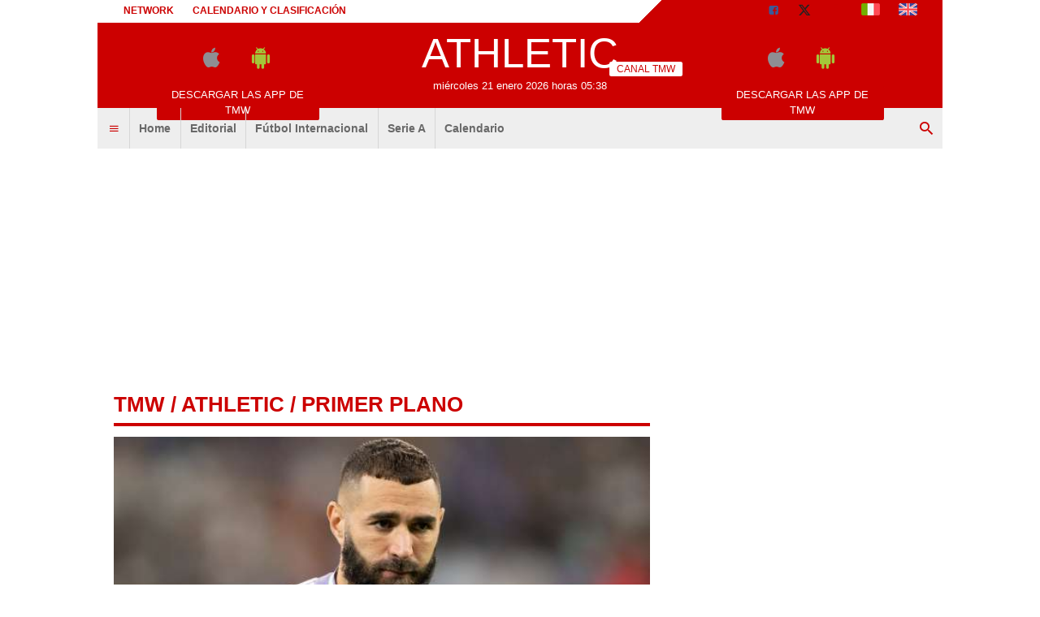

--- FILE ---
content_type: text/html; charset=utf-8
request_url: https://www.todomercadoweb.es/athletic/?action=read&idtmw=441508
body_size: 12917
content:
<!DOCTYPE html>
<html lang="es">
	<head>
		<meta http-equiv="Content-Type" content="text/html; charset=UTF-8">
		<title>Benzema adelanta al Real Madrid en San Mam&eacute;s (0-1) - Athletic - TODOmercadoWEB.es</title>		<meta name="description" content="ATHLETIC CLUB &ndash; REAL MADRID 0-1  (0-1 24&rsquo;Benzema).
ATHLETIC CLUB: Unai Sim&oacute;n; De Marcos, Vivian, Paredes, Yuri Berchiche; Zarraga,."><meta property="og:title" content="Benzema adelanta al Real Madrid en San Mam&eacute;s (0-1)"><meta property="og:url" content="https://www.todomercadoweb.es/athletic/?action=read&idtmw=441508"><meta property="og:type" content="article"><meta property="og:description" content="ATHLETIC CLUB &ndash; REAL MADRID 0-1  (0-1 24&rsquo;Benzema).
ATHLETIC CLUB: Unai Sim&oacute;n; De Marcos, Vivian, Paredes, Yuri Berchiche; Zarraga,."><meta property="og:image" content="https://tmw-storage.tcccdn.com/storage/todomercadoweb.es/img_notizie/thumb3/d2/d2739f8bc7bcca5a98c57d739edb186d-93447-oooz0000.jpeg"><meta name="language" content="es">		<link rel="canonical" href="https://www.todomercadoweb.es/primer-plano/benzema-adelanta-al-real-madrid-en-san-mames-0-1-441508"><link rel="alternate" media="only screen and (max-width: 640px)" href="https://m.todomercadoweb.es/primer-plano/benzema-adelanta-al-real-madrid-en-san-mames-0-1-441508">				<link rel="stylesheet" href="https://tmw-static.tcccdn.com/template/todomercadoweb.es/default/img-css-js/d1858e8e3458c93dc08b3a7ddb1e9f47.css">		<meta name="theme-color" content="#CC0000">
		<link rel="shortcut icon" sizes="144x144" href="https://tmw-static.tcccdn.com/template/todomercadoweb.es/default/img/favicon4/144.png">
		<link rel="shortcut icon" sizes="36x36" href="https://tmw-static.tcccdn.com/template/todomercadoweb.es/default/img/favicon4/36.png">
		<link rel="icon" sizes="16x16" href="https://tmw-static.tcccdn.com/template/todomercadoweb.es/default/img/favicon4/favicon.ico">
		<script src="https://tmw-static.tcccdn.com/template/default/img-css-js/653866a2a0aea3005db96974a966d5b6.js" async></script>	<link rel="alternate" type="application/rss+xml" title="Todas las noticias" href="//www.todomercadoweb.es/rss/">
<style>.logo{background-color:#CC0000}#tcc-date{color:#FFFFFF}#tcc-menu #bar-search input[type=submit]{background-color:#FFFFFF;color:#CC0000}#tcc-head .bar a{color:inherit}#tcc-menu .logo .tmw:not(.none):before{border-bottom-color:#FFFFFF}.sx.canale .tcc-border.tooth{border-bottom:4px solid #CC0000;color:#CC0000;font-size:2em}#tcc-head,#tcc-menu .logo .canale{background-color:#FFFFFF;color:#CC0000}#tcc-head{background:linear-gradient(135deg,#FFFFFF 65%,#CC0000 65%,#CC0000 100%);color:#CC0000}#tcc-menu .logo .tmw:after,#tcc-menu .logo .tmw:before{border-color:#FFFFFF;color:#FFFFFF}#tcc-menu .bar-menu .tmw-font-icon.close,#tcc-menu .bar-menu .tmw-font-icon.menu,#tcc-menu .bar-menu .tmw-font-icon.search{color:#CC0000}.dx .tcc-border{border-color:#CC0000;color:#CC0000}.teams a.selected,.teams a:hover{background-color:rgba(204,0,0,.2)}#tcc-logo{color:#FFFFFF;font-size:4em;text-transform:uppercase;font-family:Impact,Arial,sans-serif}.thumb.bg-clr::before{background-color:#CC0000}</style>		<script>
	function addListener(element, type, callback)
	{
		if (element.addEventListener) element.addEventListener(type, callback);
		else if (element.attachEvent) element.attachEvent('on' + type, callback);
	}
	
	function getQueryParam(param)
	{
		var result = window.location.search.match(new RegExp("(\\?|&)" + param + "(\\[\\])?=([^&]*)"));
		return result ? result[3] : false;
	}

	/* Settaggio delle variabili */
	var platform  = 'desktop';
	var asset_id  = 'read.441508';
	var menunav     = 'athletic';
	var indirizzo   = window.location.pathname.split('/');
	var word        = '';
	if (word=='') word = getQueryParam('word');
	var zona        = 'network';
	var azione      = 'read';
	var idsezione   = '';
	var titolo_art  = '';
	var sezione_art = 'Primer Plano';
	var now         = 'miércoles 21 enero 2026 horas 05:38';
	var squadra     = 'athletic';
	var archivio    = false;

	/* Settaggio della searchbar (con titoletto) */
	var searchbar = false;
	if (indirizzo[1]!='' && word=='') searchbar = indirizzo[1].replace(/-/gi, " ").replace(/_/gi, " ").toUpperCase();
	else if (azione=='search') {
		searchbar = 'Búsqueda';
		if (word!=false && word!='') searchbar = searchbar + ' para ' + word.toUpperCase()
	} else if (azione=='contatti') searchbar = azione.toUpperCase();
	indirizzo = indirizzo[1].replace('-', '');
	if (word==false) word = '';

	/* Caricamento asincrono degli script social (versione estesa commentata su main_all.js) */
	if("read"==azione||"media"==azione){var scripts=["//connect.facebook.net/it_IT/all.js#xfbml=1"];!function(e){for(var t=0,a=e.length;a>t;t++){var o=document.createElement("script");o.type="text/javascript",o.async=!0,o.src=e[t];var r=document.getElementsByTagName("script")[0];r.parentNode.insertBefore(o,r)}}(scripts)}

	function lazyImage(id)
	{
		var imgs = document.getElementById(id);
		if (imgs!==undefined && imgs!==null)
		{
			var img = imgs.getElementsByTagName('IMG');
			if (img!==undefined && img!==null && img.length>0)
			{
				for (var i=0; i<img.length; i++)
				{
					var datasrc = img[i].getAttribute('data-src');
					if (datasrc!==undefined && datasrc!==null && datasrc!=='') img[i].src = datasrc;
				}
			}
		}	
	}
</script>

<script>var zonaLeonardo = 'genr';</script>

		<!-- InMobi Choice. Consent Manager Tag v3.0 (for TCF 2.2) -->
<script async>
(function() {
	var host = window.location.hostname;
	var element = document.createElement('script');
	var firstScript = document.getElementsByTagName('script')[0];
	var url = 'https://cmp.inmobi.com'.concat('/choice/', 'zps7Pn88rZM7r', '/', host, '/choice.js?tag_version=V3');
	var uspTries = 0;
	var uspTriesLimit = 3;
	element.async = true;
	element.type = 'text/javascript';
	element.src = url;
	element.addEventListener('load', function(event) {
		window.dispatchEvent(new Event('inmobiLoaded'));
	});

	firstScript.parentNode.insertBefore(element, firstScript);

	function makeStub() {
		var TCF_LOCATOR_NAME = '__tcfapiLocator';
		var queue = [];
		var win = window;
		var cmpFrame;

		function addFrame() {
			var doc = win.document;
			var otherCMP = !!(win.frames[TCF_LOCATOR_NAME]);

			if (!otherCMP) {
				if (doc.body) {
					var iframe = doc.createElement('iframe');

					iframe.style.cssText = 'display:none';
					iframe.name = TCF_LOCATOR_NAME;
					doc.body.appendChild(iframe);
				} else {
					setTimeout(addFrame, 5);
				}
			}
			return !otherCMP;
		}

		function tcfAPIHandler() {
			var gdprApplies;
			var args = arguments;

			if (!args.length) {
				return queue;
			} else if (args[0] === 'setGdprApplies') {
				if (
					args.length > 3 &&
					args[2] === 2 &&
					typeof args[3] === 'boolean'
				) {
					gdprApplies = args[3];
					if (typeof args[2] === 'function') {
						args[2]('set', true);
					}
				}
			} else if (args[0] === 'ping') {
				var retr = {
					gdprApplies: gdprApplies,
					cmpLoaded: false,
					cmpStatus: 'stub'
				};

				if (typeof args[2] === 'function') {
					args[2](retr);
				}
			} else {
				if (args[0] === 'init' && typeof args[3] === 'object') {
					args[3] = Object.assign(args[3], { tag_version: 'V3' });
				}
				queue.push(args);
			}
		}

		function postMessageEventHandler(event) {
			var msgIsString = typeof event.data === 'string';
			var json = {};

			try {
				if (msgIsString) {
					json = JSON.parse(event.data);
				} else {
					json = event.data;
				}
			} catch (ignore) {}

			var payload = json.__tcfapiCall;

			if (payload) {
				window.__tcfapi(
					payload.command,
					payload.version,
					function(retValue, success) {
						var returnMsg = {
							__tcfapiReturn: {
								returnValue: retValue,
								success: success,
								callId: payload.callId
							}
						};
						if (msgIsString) {
							returnMsg = JSON.stringify(returnMsg);
						}
						if (event && event.source && event.source.postMessage) {
							event.source.postMessage(returnMsg, '*');
						}
					},
					payload.parameter
				);
			}
		}

		while (win) {
			try {
				if (win.frames[TCF_LOCATOR_NAME]) {
					cmpFrame = win;
					break;
				}
			} catch (ignore) {}

			if (win === window.top) {
				break;
			}
			win = win.parent;
		}
		if (!cmpFrame) {
			addFrame();
			win.__tcfapi = tcfAPIHandler;
			win.addEventListener('message', postMessageEventHandler, false);
		}
	};

	makeStub();

	function makeGppStub() {
		const CMP_ID = 10;
		const SUPPORTED_APIS = [
			'2:tcfeuv2',
			'6:uspv1',
			'7:usnatv1',
			'8:usca',
			'9:usvav1',
			'10:uscov1',
			'11:usutv1',
			'12:usctv1'
		];

		window.__gpp_addFrame = function (n) {
			if (!window.frames[n]) {
				if (document.body) {
					var i = document.createElement("iframe");
					i.style.cssText = "display:none";
					i.name = n;
					document.body.appendChild(i);
				} else {
					window.setTimeout(window.__gpp_addFrame, 10, n);
				}
			}
		};
		window.__gpp_stub = function () {
			var b = arguments;
			__gpp.queue = __gpp.queue || [];
			__gpp.events = __gpp.events || [];

			if (!b.length || (b.length == 1 && b[0] == "queue")) {
				return __gpp.queue;
			}

			if (b.length == 1 && b[0] == "events") {
				return __gpp.events;
			}

			var cmd = b[0];
			var clb = b.length > 1 ? b[1] : null;
			var par = b.length > 2 ? b[2] : null;
			if (cmd === "ping") {
				clb(
					{
						gppVersion: "1.1", // must be “Version.Subversion”, current: “1.1”
						cmpStatus: "stub", // possible values: stub, loading, loaded, error
						cmpDisplayStatus: "hidden", // possible values: hidden, visible, disabled
						signalStatus: "not ready", // possible values: not ready, ready
						supportedAPIs: SUPPORTED_APIS, // list of supported APIs
						cmpId: CMP_ID, // IAB assigned CMP ID, may be 0 during stub/loading
						sectionList: [],
						applicableSections: [-1],
						gppString: "",
						parsedSections: {},
					},
					true
				);
			} else if (cmd === "addEventListener") {
				if (!("lastId" in __gpp)) {
					__gpp.lastId = 0;
				}
				__gpp.lastId++;
				var lnr = __gpp.lastId;
				__gpp.events.push({
					id: lnr,
					callback: clb,
					parameter: par,
				});
				clb(
					{
						eventName: "listenerRegistered",
						listenerId: lnr, // Registered ID of the listener
						data: true, // positive signal
						pingData: {
							gppVersion: "1.1", // must be “Version.Subversion”, current: “1.1”
							cmpStatus: "stub", // possible values: stub, loading, loaded, error
							cmpDisplayStatus: "hidden", // possible values: hidden, visible, disabled
							signalStatus: "not ready", // possible values: not ready, ready
							supportedAPIs: SUPPORTED_APIS, // list of supported APIs
							cmpId: CMP_ID, // list of supported APIs
							sectionList: [],
							applicableSections: [-1],
							gppString: "",
							parsedSections: {},
						},
					},
					true
				);
			} else if (cmd === "removeEventListener") {
				var success = false;
				for (var i = 0; i < __gpp.events.length; i++) {
					if (__gpp.events[i].id == par) {
						__gpp.events.splice(i, 1);
						success = true;
						break;
					}
				}
				clb(
					{
						eventName: "listenerRemoved",
						listenerId: par, // Registered ID of the listener
						data: success, // status info
						pingData: {
							gppVersion: "1.1", // must be “Version.Subversion”, current: “1.1”
							cmpStatus: "stub", // possible values: stub, loading, loaded, error
							cmpDisplayStatus: "hidden", // possible values: hidden, visible, disabled
							signalStatus: "not ready", // possible values: not ready, ready
							supportedAPIs: SUPPORTED_APIS, // list of supported APIs
							cmpId: CMP_ID, // CMP ID
							sectionList: [],
							applicableSections: [-1],
							gppString: "",
							parsedSections: {},
						},
					},
					true
				);
			} else if (cmd === "hasSection") {
				clb(false, true);
			} else if (cmd === "getSection" || cmd === "getField") {
				clb(null, true);
			}
			//queue all other commands
			else {
				__gpp.queue.push([].slice.apply(b));
			}
		};
		window.__gpp_msghandler = function (event) {
			var msgIsString = typeof event.data === "string";
			try {
				var json = msgIsString ? JSON.parse(event.data) : event.data;
			} catch (e) {
				var json = null;
			}
			if (typeof json === "object" && json !== null && "__gppCall" in json) {
				var i = json.__gppCall;
				window.__gpp(
					i.command,
					function (retValue, success) {
						var returnMsg = {
							__gppReturn: {
								returnValue: retValue,
								success: success,
								callId: i.callId,
							},
						};
						event.source.postMessage(msgIsString ? JSON.stringify(returnMsg) : returnMsg, "*");
					},
					"parameter" in i ? i.parameter : null,
					"version" in i ? i.version : "1.1"
				);
			}
		};
		if (!("__gpp" in window) || typeof window.__gpp !== "function") {
			window.__gpp = window.__gpp_stub;
			window.addEventListener("message", window.__gpp_msghandler, false);
			window.__gpp_addFrame("__gppLocator");
		}
	};

	makeGppStub();

	var uspStubFunction = function() {
		var arg = arguments;
		if (typeof window.__uspapi !== uspStubFunction) {
			setTimeout(function() {
				if (typeof window.__uspapi !== 'undefined') {
					window.__uspapi.apply(window.__uspapi, arg);
				}
			}, 500);
		}
	};

	var checkIfUspIsReady = function() {
		uspTries++;
		if (window.__uspapi === uspStubFunction && uspTries < uspTriesLimit) {
			console.warn('USP is not accessible');
		} else {
			clearInterval(uspInterval);
		}
	};

	if (typeof window.__uspapi === 'undefined') {
		window.__uspapi = uspStubFunction;
		var uspInterval = setInterval(checkIfUspIsReady, 6000);
	}
})();
</script>
<!-- End InMobi Choice. Consent Manager Tag v3.0 (for TCF 2.2) -->

<script>

function addListener(element, type, callback)
{
	if (element.addEventListener) element.addEventListener(type, callback);
	else if (element.attachEvent) element.attachEvent('on' + type, callback);
}
var tcfGoogleConsent = "0";

addListener(window, "inmobiLoaded", () => {
	__tcfapi("addEventListener", 2, (tcData, success) => {
		if (success && tcData.gdprApplies) {
						if (tcData.eventStatus == "useractioncomplete" || tcData.eventStatus == "tcloaded") {
								if (
					Object.entries(tcData.purpose.consents).length > 0
					&& Object.values(tcData.purpose.consents)[0] === true
					&& typeof tcData.vendor.consents[755] !== "undefined"
					&& tcData.vendor.consents[755] === true
				) {
					tcfGoogleConsent = "1";
									} else {
					tcfGoogleConsent = "-1";
									}
			}
		}
	});
});
</script>
<script>
function TCCLoadScript(){var scripts=document.getElementsByClassName("tcc-script"),documentFragment=document.createDocumentFragment();for(i=0;i<scripts.length;i++){for(s=document.createElement("script"),j=0;j<scripts[i].attributes.length;j++){var attrib=scripts[i].attributes[j];attrib.specified&&("type"==attrib.name?s.setAttribute("type","text/javascript"):"data-src"==attrib.name?s.setAttribute("src",attrib.value):"class"==attrib.name?s.setAttribute(attrib.name,attrib.value.replace("tcc-script","")):s.setAttribute(attrib.name,attrib.value))}s.innerHTML=scripts[i].innerHTML,documentFragment.appendChild(s)}document.body.appendChild(documentFragment)}window.addEventListener?window.addEventListener("load",TCCLoadScript):window.attachEvent&&window.attachEvent("onload",TCCLoadScript);
</script>
	</head>
	<body class="read sez channelathletic">
		<script async src="//pagead2.googlesyndication.com/pagead/js/adsbygoogle.js"></script>
		<div id="fb-root"></div>
		<div id="tcc-panel">
	<div class="left">
		<div>
			<span class="tcc-border">Menu</span>
			<a href="https://www.todomercadoweb.es/editorial/">Editorial</a><a href="https://www.todomercadoweb.es/futbol-internacional/">Fútbol Internacional</a><a href="https://www.todomercadoweb.es/serie-a/">Serie A</a><a href="https://www.todomercadoweb.es/calendario_clasificacion/laliga/">Calendario</a>			<br>
			<a href="https://www.todomercadoweb.es/calendario_clasificacion/laliga/">Calendario</a><a href="https://www.todomercadoweb.es/network/">Network</a><a href="https://www.todomercadoweb.es/contactos/">Contactos</a>		</div>
	</div>
</div>
		<script>var tccLoad = [];</script>
		<div id="content" class="inner centra">
			<div id="tcc-head" class=" large center">
	<div class="bar">
		<div class="left upper"
			><a href="https://www.todomercadoweb.es/network/">Network</a
			><a href="https://www.todomercadoweb.es/calendario_clasificacion/laliga/">Calendario y clasificación</a
		></div
		><div class="right upper"
			><a href="https://www.facebook.com/171106433005433" target="_blank" rel="nofollow" title="Facebook"><span class="tmw-font-icon facebook"></span></a><a href="https://www.x.com/Todomercadoweb" target="_blank" rel="nofollow" title="X"><span class="tmw-font-icon x"></span></a><a href="/media/" title="Media"><span class="tmw-font-icon photo"></span></a><a href="https://www.tuttomercatoweb.com/" target="_blank" rel="nofollow" title="TUTTO mercato WEB"><span class="tcc-icon flag it"></span></a
			><a href="https://www.transfermarketweb.com/" target="_blank" rel="nofollow" title="Transfermarketweb.com"><span class="tcc-icon flag en"></span></a
		></div>
	</div>
</div>
<div id="tcc-menu" class="large center">
	<div class="logo">
		<div class="manchette left"><style>
.tccbanner-app { padding:0.5em; width: 200px; color:#686868; }
.tccbanner-app > div { margin-bottom:1em; height:40px; }
.tccbanner-app a.button { font-family: Tahoma, sans-serif; display:block; background-color: #c00; color:#fff; padding:0.2em; }
.tccbanner-app a.button:hover { color: #fff; text-decoration: none; opacity: 0.8; }
.tccbanner-app .tmw-font-icon { font-size: 2.5em; line-height:1.2em; margin:auto 0.5em; }
</style>
<div class="center upper tccbanner-app">
	<div><a href="http://itunes.apple.com/it/app/todomercadoweb.es/id509495824?mt=8" target="_blank" rel="nofollow" title="Download apple"><span class="tmw-font-icon apple"></span></a><a href="https://play.google.com/store/apps/details?id=com.tcc.android.todomercadoweb" target="_blank" rel="nofollow" title="Download android"><span class="tmw-font-icon android"></span></a></div>
	<a class="tcc-border-radius button center upper" href="/movil/" title="Descargar las APP de TMW">Descargar las APP de TMW</a>
</div></div
		><a href="https://www.todomercadoweb.es" id="border" class="center tmw" title="TODOmercadoWEB.es: noticias sobre mercado de fichajes de fútbol">
			<div id="tcc-logo"><img src="https://tmw-static.tcccdn.com/template/todomercadoweb.es/default/img/head-logo.png" alt="TODOmercadoWEB.es: noticias sobre mercado de fichajes de fútbol"></div>
			<div id="tcc-date"></div></a
		><div class="manchette right"><style>
.tccbanner-app { padding:0.5em; width: 200px; color:#686868; }
.tccbanner-app > div { margin-bottom:1em; height:40px; }
.tccbanner-app a.button { font-family: Tahoma, sans-serif; display:block; background-color: #c00; color:#fff; padding:0.2em; }
.tccbanner-app a.button:hover { color: #fff; text-decoration: none; opacity: 0.8; }
.tccbanner-app .tmw-font-icon { font-size: 2.5em; line-height:1.2em; margin:auto 0.5em; }
</style>
<div class="center upper tccbanner-app">
	<div><a href="http://itunes.apple.com/it/app/todomercadoweb.es/id509495824?mt=8" target="_blank" rel="nofollow" title="Download apple"><span class="tmw-font-icon apple"></span></a><a href="https://play.google.com/store/apps/details?id=com.tcc.android.todomercadoweb" target="_blank" rel="nofollow" title="Download android"><span class="tmw-font-icon android"></span></a></div>
	<a class="tcc-border-radius button center upper" href="/movil/" title="Descargar las APP de TMW">Descargar las APP de TMW</a>
</div></div>
	</div>
		<div id="bar-menu" class="bar-menu"
		><div class="left" aria-label="Menù" role="menu"
			><span id="panelMenu" class="tmw-font-icon menu tcc-link" role="menuitem" title="Menù" accesskey="m" tabindex="0"></span>
			<a href="/" class="mv_hp" role="menuitem">Home</a><a href="https://www.todomercadoweb.es/editorial/" class="mv_editorial" class="mv_hp" role="menuitem">Editorial</a><a href="https://www.todomercadoweb.es/futbol-internacional/" class="mv_futbol-internacional" class="mv_hp" role="menuitem">Fútbol Internacional</a><a href="https://www.todomercadoweb.es/serie-a/" class="mv_serie-a" class="mv_hp" role="menuitem">Serie A</a><a href="https://www.todomercadoweb.es/calendario_clasificacion/laliga/" class="mv_calendario_clasificacion/laliga" class="mv_hp" role="menuitem">Calendario</a>			</div
		><div class="right search"><span id="search-icon" class="tmw-font-icon search tcc-link" title="Búsqueda" accesskey="s" tabindex="0"></span></div
	></div>
	<div id="bar-search">
				<form action="https://www.todomercadoweb.es/" method="get" name="searchform" id="form-search" role="search" aria-label="Búsqueda">
			<input type="hidden" name="action" value="searchform">
			<input name="word" placeholder="Búsqueda" id="wordsearchform" autocomplete="off" title="Búsqueda">
			<input type="submit" name="send" value="Búsqueda" title="Envíe">
		</form>
	</div>
	</div>
<script>
var mv = document.getElementsByClassName('mv_'+menunav);
if (mv[0]!==undefined && mv[0]!==null) mv[0].className += " selected";

var panel  = document.getElementById('tcc-panel');
var menu   = document.getElementById('panelMenu');
var search = document.getElementById('search-icon');
var barsearch = document.getElementById('bar-search');
var formsearch = document.getElementById('form-search');
var domainsearch = document.getElementById('form-search-domain');

var changedomain = function() {
	let action = new URL(formsearch.getAttribute('action'));
	    action.host = domainsearch.value;
	let target = (action.host!=window.location.host) ? '_blank' : '_self';
	formsearch.setAttribute('action', action)
	formsearch.setAttribute('target', target)
};

var openPanel = function() {
	// chiudo la ricerca (prima posizione)
	if (barsearch.style.display=='block')
	{
		var evObj = document.createEvent('MouseEvents');
	    evObj.initMouseEvent('click', true, true, window, 1, 12, 345, 7, 220, false, false, true, false, 0, null );
	    search.dispatchEvent(evObj);
	}
	
	this.parentNode.insertBefore(panel, this.nextSibling);
	var bar = document.getElementById('bar-menu');
	panel.style.left = Math.round(bar.offsetLeft)+'px';
	panel.style.display = (panel.style.display=='none' || panel.style.display=='') ? 'block' : 'none'; 
	menu.classList.toggle('menu');
	menu.classList.toggle('close');

	bar.classList.toggle('no-radius-bottom');
};
menu.addEventListener('click', openPanel, false);
if (domainsearch!==undefined && domainsearch!==null) domainsearch.addEventListener('change', changedomain, false);

var openBarsearch = function(){
	// chiudo il menu (prima posizione)
	if (panel.style.display=='block')
	{
		var evObj = document.createEvent('MouseEvents');
	    evObj.initMouseEvent('click', true, true, window, 1, 12, 345, 7, 220, false, false, true, false, 0, null );
	    menu.dispatchEvent(evObj);
	}
	barsearch.style.display = (barsearch.style.display=='' || barsearch.style.display=='none') ? 'block' : 'none';
	document.getElementById('wordsearchform').focus();
	search.classList.toggle('search');
	search.classList.toggle('close');
};
search.addEventListener('click', openBarsearch, false);

document.getElementById("wordsearchform").value = word;
if (azione=='searchform' && barsearch.style.display!='block')
{
	var evObj = document.createEvent('MouseEvents');
    evObj.initMouseEvent('click', true, true, window, 1, 12, 345, 7, 220, false, false, true, false, 0, null );
    search.dispatchEvent(evObj);
}

var date = document.getElementById('tcc-date');
if (date!==undefined && date!==null) date.innerHTML = now;

// CANALE o ARCHIVIO
var border = document.getElementById("border");
if (squadra!='' || archivio)
{
	var txt = (archivio) ? 'archivo' : 'Canal TMW';
	    txt = (squadra=='media') ? 'Media' : txt;
	var span = document.createElement("span");
	    span.className = "canale upper tcc-label tcc-border-radius "+squadra;
	    span.innerHTML = txt;
	if (date!==undefined && date!==null) date.insertBefore(span, null);
	if (border!==undefined && border!==null) border.classList.add(squadra);
	var logo = document.getElementById('tcc-logo');
	if (logo!==undefined && logo!==null && squadra!='media') logo.innerHTML = squadra.replace(/-/gi, ' ').replace(/_/gi, ' ');
}
else border.classList.add("none");
</script>
<script>
// CANALE
if (squadra!='')
{
	var team = document.getElementsByClassName('s_'+squadra);
	if (team!==undefined && team[0]!==undefined) team[0].className += " selected"; 
}
</script>
<div class="center" style="height:270px; padding: 10px 0;">
	<div class="tcc-banner" style="height: auto; min-height: 270px; padding: 10px 0;" id="div-masthead-top_lazy">
	<ins
		class="adsbygoogle"
		style="display: inline-block; width: 970px; height: 250px;"
		data-ad-client="ca-pub-1849572464300268"
	></ins>
	<script>(adsbygoogle = window.adsbygoogle || []).push({});</script>
	</div>
</div>			<div id="tcc-body"><div id="tcc-read" class="home sticky-parent"><div class="sx"><div class="sx canale">
	<div class="tcc-border tooth upper"><a href="/">tmw</a> / <a href="/athletic/">athletic</a> / Primer Plano</div>
	<div class="box pp">
				<script>var skyContentPlayer = false;</script>
		<div class="thumb relative center "><img src="https://tmw-storage.tcccdn.com/storage/todomercadoweb.es/img_notizie/thumb3/d2/d2739f8bc7bcca5a98c57d739edb186d-93447-oooz0000.jpeg" alt="Benzema adelanta al Real Madrid en San Mamés (0-1)"><span class="copyright absolute">TODOmercadoWEB.es</span></div>
		<div class="author"><div class="copy">&copy; foto de Federico Titone</div></div
		><div class="author right tcc-screen">
			<span id="button-read" class="share reading tcc-border-radius left tcc-link" title="mostrar lecturas" accesskey="r" tabindex="0">
	<span class="tmw-font-icon view mright"></span>
	<span id="txt_load" class="tmw-icon loading mright" style="display: none;"></span>
	<span id="txt_view">mostrar lecturas</span>
	<span id="txt_read" style="display:none;"></span>
</span>
<script>
var read = document.getElementById('button-read');
read.addEventListener('click', function(){ readView('441508') }, false);
</script>			<span class="share tcc-border-radius facebook center"><a href="javascript:popUp('https://www.facebook.com/sharer.php?u=https%3A%2F%2Fwww.todomercadoweb.es%2Fprimer-plano%2Fbenzema-adelanta-al-real-madrid-en-san-mames-0-1-441508', '700', '550', '1', '1')">compartir <span class="tmw-font-icon facebook tcc-small"></span></a></span>
<span class="share tcc-border-radius x center"><a href="javascript:popUp('https://twitter.com/share?url=https%3A%2F%2Fwww.todomercadoweb.es%2Fprimer-plano%2Fbenzema-adelanta-al-real-madrid-en-san-mames-0-1-441508', '700', '550', '1', '1')">tweet <span class="tmw-font-icon x tcc-small"></span></a></span>		</div>
		<div class="author mtop mbottom" style="width: 100%;">
			<div class="sez"><span class="upper">domingo 22 enero 2023, 21:26</span><span class="upper mleft">Primer Plano</span></div>
			de <span id="contact" class="upper tcc-link"><a rel="nofollow" href="//www.todomercadoweb.es/contatti/?idutente=839">Redacción TMW</a> <span class="tmw-font-icon chat tcc-small"></span></span>
					</div>
				<div class="mtop mbottom "><h1 class="title serif">Benzema adelanta al Real Madrid en San Mamés (0-1)</h1></div>
				<div class="text mbottom"><strong>ATHLETIC CLUB – REAL MADRID 0-1 </strong> (0-1 24’Benzema).
<strong>ATHLETIC CLUB: </strong>Unai Simón; De Marcos, Vivian, Paredes, Yuri Berchiche; Zarraga, Vesga; Nico Williams, Sancet, Berenguer; Iñaki Williams. Entrenador: Valverde.
<strong>REAL MADRID</strong>: Courtois; Nacho, Éder Militao, Rüdiger, Mendy; Ceballos, Camavinga, Valverde; Marco Asensio, Benzema, Vinícius Júnior. Entrenador: Ancelotti.
<strong>ÁRBITRO</strong>: Sánchez Martínez.</div>
						<div class="links">
								</div>
	</div>
	<div class="read-bottom tcc-screen">
							<div class="end_read">
				<div class="tcc-border solid upper">Artìculos relacionados</div>
				<div class="mbottom mtop"><a href="https://www.todomercadoweb.es/serie-a/ranking-fifa-italia-pierde-un-puesto-y-cae-al-13o-senegal-la-adelanta-536222" ><span class="thumb center"><img src="https://tmw-storage.tcccdn.com/storage/todomercadoweb.es/img_notizie/thumb2/28/281629ec44bb0013d911b49fc731ca67-91680-oooz0000.jpeg" alt="Ranking FIFA: Italia pierde un puesto y cae al 13º; Senegal la adelanta" class="tcc-border-circle"></span>
					<span class="title bold lne-clamp-3">Ranking FIFA: Italia pierde un puesto y cae al 13º; Senegal la adelanta</a></div>
					<div class="tcc-clear"></div><div class="mbottom mtop"><a href="https://www.todomercadoweb.es/serie-a/en-champions-siempre-marca-scott-mctominay-el-ssc-napoli-se-adelanta-en-copenhague-536213" ><span class="thumb center"><img src="https://tmw-storage.tcccdn.com/storage/todomercadoweb.es/img_notizie/thumb2/7c/7c3f5e8bedbc42a7f33db81ac1ebf683-05712-oooz0000.jpeg" alt="En Champions siempre marca Scott McTominay: el SSC Napoli se adelanta en Copenhague" class="tcc-border-circle"></span>
					<span class="title bold lne-clamp-3">En Champions siempre marca Scott McTominay: el SSC Napoli se adelanta en Copenhague</a></div>
					<div class="tcc-clear"></div><div class="mbottom mtop"><a href="https://www.todomercadoweb.es/futbol-internacional/atalanta-sonrie-triplete-de-muriqi-y-el-athletic-club-cae-3-2-sigue-sin-ganar-en-laliga-535690" ><span class="thumb center"><img src="https://tmw-storage.tcccdn.com/storage/todomercadoweb.es/img_notizie/thumb2/89/8988127a3ff084f591bbbc78438ba850-82531-oooz0000.jpeg" alt="Atalanta sonríe: triplete de Muriqi y el Athletic Club cae 3-2. Sigue sin ganar en LaLiga" class="tcc-border-circle"></span>
					<span class="title bold lne-clamp-3">Atalanta sonríe: triplete de Muriqi y el Athletic Club cae 3-2. Sigue sin ganar en LaLiga</a></div>
					<div class="tcc-clear"></div>			</div>
		 
	</div>
</div>
<div class="tcc-screen"><div class="tcc-border solid upper">Otras noticias</div>
	<div class="end_read other"><div class="mbottom "><a href="/athletic/?action=read&idnet=dG9kb21lcmNhZG93ZWIuZXMtNTIzNjkw">
				<span class="thumb"><img src="https://tmw-storage.tcccdn.com/storage/todomercadoweb.es/img_notizie/thumb2/94/94febd5e8b18050e61f586318fee6dde-17729-1908o728o2662o1481z1a7b.jpeg" alt="Athletic Club, la Asamblea, una balsa de aceite para Uriarte"></span>
				<span class="line-clamp-3"><span class="bold">Athletic Club, la Asamblea, una balsa de aceite para Uriarte</span></span>
				</a><div class="tcc-clear"></div>
			</div><div class="mbottom "><a href="/athletic/?action=read&idnet=dG9kb21lcmNhZG93ZWIuZXMtNTIzNDk0">
				<span class="thumb"><img src="https://tmw-storage.tcccdn.com/storage/todomercadoweb.es/img_notizie/thumb2/d2/d2def002c6996bcab3eae3bea6ad2d8c-24351-oooz0000.jpg" alt="Mundo Deportivo, Ed.Vizcaya: &quot;Al corte&quot;"></span>
				<span class="line-clamp-3"><span class="bold">Mundo Deportivo, Ed.Vizcaya: "Al corte"</span></span>
				</a><div class="tcc-clear"></div>
			</div></div><div class="end_read other"><div class="mbottom "><a href="/athletic/?action=read&idnet=dG9kb21lcmNhZG93ZWIuZXMtNTIzMzUy">
				<span class="thumb"><img src="https://tmw-storage.tcccdn.com/storage/todomercadoweb.es/img_notizie/thumb2/7b/7bac3395aaa7840ea38be119b61ecd96-16206-oooz0000.jpg" alt="Mundo Deportivo, Ed.Vizcaya: &quot;Intocable&quot;"></span>
				<span class="line-clamp-3"><span class="bold">Mundo Deportivo, Ed.Vizcaya: "Intocable"</span></span>
				</a><div class="tcc-clear"></div>
			</div><div class="mbottom "><a href="/athletic/?action=read&idnet=dG9kb21lcmNhZG93ZWIuZXMtNTIzMjI1">
				<span class="thumb"><img src="https://tmw-storage.tcccdn.com/storage/todomercadoweb.es/img_notizie/thumb2/d7/d77bb137153dd91c8cead09ce4dc28e3-27926-oooz0000.jpg" alt="Mundo Deportivo, Ed.Vizcaya: &quot;A la espera&quot;"></span>
				<span class="line-clamp-3"><span class="bold">Mundo Deportivo, Ed.Vizcaya: "A la espera"</span></span>
				</a><div class="tcc-clear"></div>
			</div></div><div class="end_read other"><div class="mbottom "><a href="/athletic/?action=read&idnet=dG9kb21lcmNhZG93ZWIuZXMtNTIzMDY1">
				<span class="thumb"><img src="https://tmw-storage.tcccdn.com/storage/todomercadoweb.es/img_notizie/thumb2/c4/c4066c099c7da778f7900767e750a687-13754-oooz0000.jpg" alt="Mundo Deportivo, Ed.Vizcaya: &quot;Problemas&quot;"></span>
				<span class="line-clamp-3"><span class="bold">Mundo Deportivo, Ed.Vizcaya: "Problemas"</span></span>
				</a><div class="tcc-clear"></div>
			</div><div class="mbottom "><a href="/athletic/?action=read&idnet=dG9kb21lcmNhZG93ZWIuZXMtNTIyOTIy">
				<span class="thumb"><img src="https://tmw-storage.tcccdn.com/storage/todomercadoweb.es/img_notizie/thumb2/dc/dc8ca21cd43e89308c0550499caec3d6-20829-oooz0000.jpg" alt="Mundo Deportivo, Ed.Vizcaya: &quot;Castigados&quot;"></span>
				<span class="line-clamp-3"><span class="bold">Mundo Deportivo, Ed.Vizcaya: "Castigados"</span></span>
				</a><div class="tcc-clear"></div>
			</div></div><div class="end_read other"><div class="mbottom "><a href="/athletic/?action=read&idnet=dG9kb21lcmNhZG93ZWIuZXMtNTIyODg2">
				<span class="thumb"><img src="https://tmw-storage.tcccdn.com/storage/todomercadoweb.es/img_notizie/thumb2/ef/ef1d9c80ad0709812679d7db85d6ee1f-85801-oooz0000.jpeg" alt="Athletic Club, Valverde: &quot;Nos está costando ganar en casa&quot;"></span>
				<span class="line-clamp-3"><span class="bold">Athletic Club, Valverde: "Nos está costando ganar en casa"</span></span>
				</a><div class="tcc-clear"></div>
			</div><div class="mbottom "><a href="/athletic/?action=read&idnet=dG9kb21lcmNhZG93ZWIuZXMtNTIyODcw">
				<span class="thumb"><img src="https://tmw-storage.tcccdn.com/storage/todomercadoweb.es/img_notizie/thumb2/d7/d72eefd0ff1dd82038c8c61560edc05c-45816-oooz0000.jpeg" alt="Primera Divisón, golpe del Getafe en San Mamés. La ficha técnica"></span>
				<span class="line-clamp-3"><span class="bold">Primera Divisón, golpe del Getafe en San Mamés. La ficha técnica</span></span>
				</a><div class="tcc-clear"></div>
			</div></div><div class="end_read other"></div></div></div><div class="dx">
	<div class="sticky-container sticky-fill">
	    <div class="sticky-item">
		<div class="tcc-banner" style="margin-top: 0;">
	<!-- 300x600 Google TODOmercadoWEB.es -->
	<ins
		class="adsbygoogle"
		style="display: inline-block; width: 300px; height: 600px;"
		data-ad-client="ca-pub-1849572464300268"
	></ins>
	<script>(adsbygoogle = window.adsbygoogle || []).push({});</script>
</div>
		<div class="topread">
		<div class="tcc-border solid clr upper">Le più lette</div><div class="box small"><a href="/serie-a/menos-mal-que-esta-scott-numeros-escandalosos-de-mctominay-pero-el-escoces-le-da-la-razon-a-conte-536242">
					<span class="top"><span>1</span></span>
					<span class="line-clamp-2">Menos mal que está Scott. Números escandalosos de McTominay, pero el escocés le da la razón a Conte</span>
				</a></div><div class="box small"><a href="/serie-a/inter-fc-luis-henrique-si-nos-toca-ir-al-playoff-paciencia-lo-importante-es-jugar-y-hacerlo-bien-536240">
					<span class="top"><span>2</span></span>
					<span class="line-clamp-2">Inter FC, Luis Henrique: "Si nos toca ir al playoff, paciencia; lo importante es jugar y hacerlo bien"</span>
				</a></div><div class="box small"><a href="/serie-a/el-inter-fc-no-queda-disminuido-pero-para-la-champions-le-falta-algo-del-mercado-536243">
					<span class="top"><span>3</span></span>
					<span class="line-clamp-2">El Inter FC no queda disminuido, pero para la Champions le falta algo (¿del mercado?)</span>
				</a></div><div class="box small"><a href="/serie-a/fc-copenhague-larsson-ante-el-ssc-napoli-un-punto-importante-tire-un-penalti-terrible-536241">
					<span class="top"><span>4</span></span>
					<span class="line-clamp-2">FC Copenhague, Larsson: "Ante el SSC Napoli, un punto importante. Tiré un penalti terrible"</span>
				</a></div><div class="box small"><a href="/serie-a/inter-fc-thuram-no-se-rinde-hicimos-un-partido-serio-ahora-toca-el-pisa-536239">
					<span class="top"><span>5</span></span>
					<span class="line-clamp-2">Inter FC, Thuram no se rinde: "Hicimos un partido serio, ahora toca el Pisa"</span>
				</a></div></div>		</div>
	</div>
</div></div></div>
			<div id="tcc-foot" class="footer">
	<div class="center">
		<a href="/"><img src="https://tmw-static.tcccdn.com/template/todomercadoweb.es/default/img/foot-logo.png" alt="TODOmercadoWEB.es: noticias sobre mercado de fichajes de fútbol"></a>
		<hr>
		<div>
			<a href="https://www.daily.it/" target="_blank" rel="nofollow" title="TC&C srl">TC&amp;C srl web content publisher since 1994</a><br>P.IVA 01488100510<br><br>
			<a href="/copyright/" title="Copyright">Copyright &copy; 2000-2026</a><br>
			Todos los derechos reservados
		</div>
	</div>
	<div class="center">
		<div class="menu">
			<a href="/movil/" title="Móvil">Móvil</a><br>
			<a href="/rss-lista/">RSS</a><br>
			<a href="/contactos/">Contactos</a><br>
			<a href="/privacy-policy/">Privacy Policy</a><br>
			<a id="displayConsentUiLink" href="#">Consenso Cookie</a>
						<script>document.getElementById('displayConsentUiLink').addEventListener('click',function(event){event.preventDefault();__tcfapi("displayConsentUi",2,function(){});},false);</script>
		</div>
	</div>
	<div class="center">
		<div class="social"><a href="https://www.facebook.com/171106433005433" target="_blank" rel="nofollow" title="Facebook"><span class="tmw-font-icon facebook"></span></a><a href="https://www.x.com/Todomercadoweb" target="_blank" rel="nofollow" title="X"><span class="tmw-font-icon x"></span></a><a href="/media/" title="Media"><span class="tmw-font-icon photo"></span></a></div>
		<hr>
		<div>
			<span class="mright"><a href="https://www.tuttomercatoweb.com/" title="TUTTO mercato WEB" target="_blank" rel="nofollow"><img src="https://tmw-static.tcccdn.com/template/default/img/foot-tuttomercatoweb-square.png" alt="TUTTO mercato WEB"></a></span>
			<span class="mleft"><a href="https://www.transfermarketweb.com/" title="Transfermarketweb.com" target="_blank" rel="nofollow"><img src="https://tmw-static.tcccdn.com/template/default/img/foot-transfermarketweb-square.png" alt="Transfermarketweb.com"></a></span>
		</div>
	</div>
</div>
		</div>
		<script>function checkMastheadTop(){var mastheadTop=document.getElementById("div-masthead-top_lazy"),offsetHeight=mastheadTop.offsetHeight;0==ctrlTimerMasthead&&(ctrlTimerMasthead=1,setTimeout((function(){mastheadTop.setAttribute("style",stl),ctrlTimerMasthead=2}),5e3)),1==ctrlTimerMasthead&&(window.pageYOffset>offsetTop-10?mastheadTop.setAttribute("style","position: fixed; z-index: 9999; top: 0px; padding:35px; margin:0; background-color:#fff; width:970px; height:250px;"):window.pageYOffset<offsetTop-10&&mastheadTop.setAttribute("style",stl))}function loadOnScroll(e){for(ctrlTimerMasthead<2&&checkMastheadTop(),index=0;index<tccLoad.length;++index)windowHeight+window.pageYOffset+500>tccLoad[index].offset&&!1===tccLoad[index].loaded&&(tccLoad[index].function(),tccLoad[index].loaded=!0)}var ctrlTimerMasthead=0,stl=document.getElementById("div-masthead-top_lazy").getAttribute("style"),offsetTop=document.getElementById("div-masthead-top_lazy").offsetTop,windowHeight=window.innerHeight||document.documentElement.clientHeight;addListener(window,"scroll",loadOnScroll),addListener(document,"DOMContentLoaded",checkMastheadTop);addListener(document,"copy",(function(t){t.clipboardData.setData("text/plain",window.getSelection().toString().slice(0,200)+" - continua su: "+window.location.href),t.preventDefault()}));</script>
				<!-- Global site tag (gtag.js) - Google Analytics -->
<script>
	window ['gtag_enable_tcf_support'] = true;  
</script>
<script async src="https://www.googletagmanager.com/gtag/js?id=G-MBGE17FR87"></script>
<script>
	window.dataLayer = window.dataLayer || [];
	function gtag(){dataLayer.push(arguments);}
	gtag('js', new Date());
	gtag('config', 'G-MBGE17FR87', {"asset_id": asset_id, "platform": platform});
</script>
<script async src="https://ads.vidoomy.com/todomercadowebes_26064.js"></script>
	</body>
</html>


--- FILE ---
content_type: text/html; charset=utf-8
request_url: https://www.google.com/recaptcha/api2/aframe
body_size: 270
content:
<!DOCTYPE HTML><html><head><meta http-equiv="content-type" content="text/html; charset=UTF-8"></head><body><script nonce="ZU7AfXjzGJQX9DI8XjmQ2w">/** Anti-fraud and anti-abuse applications only. See google.com/recaptcha */ try{var clients={'sodar':'https://pagead2.googlesyndication.com/pagead/sodar?'};window.addEventListener("message",function(a){try{if(a.source===window.parent){var b=JSON.parse(a.data);var c=clients[b['id']];if(c){var d=document.createElement('img');d.src=c+b['params']+'&rc='+(localStorage.getItem("rc::a")?sessionStorage.getItem("rc::b"):"");window.document.body.appendChild(d);sessionStorage.setItem("rc::e",parseInt(sessionStorage.getItem("rc::e")||0)+1);localStorage.setItem("rc::h",'1768970320989');}}}catch(b){}});window.parent.postMessage("_grecaptcha_ready", "*");}catch(b){}</script></body></html>